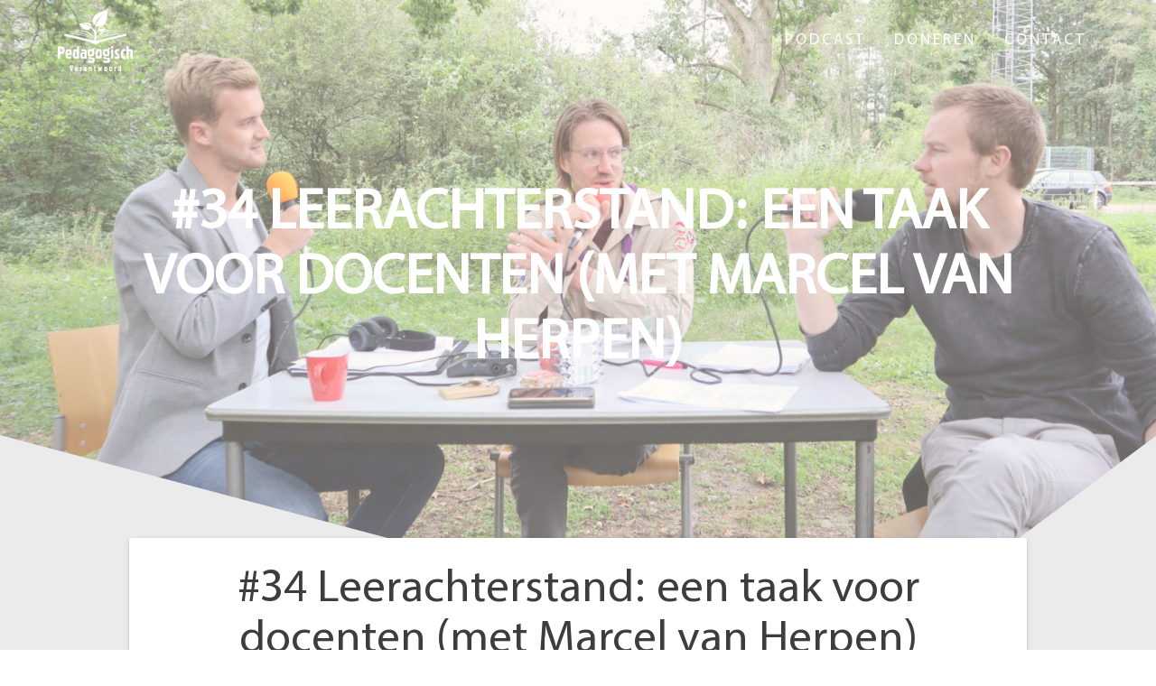

--- FILE ---
content_type: text/html; charset=UTF-8
request_url: https://www.pedagogischverantwoord.nl/2022/03/22/34-leerachterstand-een-taak-voor-docenten-met-marcel-van-herpen/
body_size: 11776
content:
<!DOCTYPE html>
<html lang="nl">
<head>
    <meta charset="UTF-8">
    <meta name="viewport" content="width=device-width, initial-scale=1">
    <link rel="profile" href="https://gmpg.org/xfn/11">

    <title>#34 Leerachterstand: een taak voor docenten (met Marcel van Herpen) &#8211; Pedagogisch Verantwoord</title>
<meta name='robots' content='max-image-preview:large' />
<link rel='dns-prefetch' href='//fonts.googleapis.com' />
<link href='https://fonts.gstatic.com' crossorigin rel='preconnect' />
<script type="text/javascript">
window._wpemojiSettings = {"baseUrl":"https:\/\/s.w.org\/images\/core\/emoji\/14.0.0\/72x72\/","ext":".png","svgUrl":"https:\/\/s.w.org\/images\/core\/emoji\/14.0.0\/svg\/","svgExt":".svg","source":{"concatemoji":"https:\/\/www.pedagogischverantwoord.nl\/wp-includes\/js\/wp-emoji-release.min.js?ver=6.1.9"}};
/*! This file is auto-generated */
!function(e,a,t){var n,r,o,i=a.createElement("canvas"),p=i.getContext&&i.getContext("2d");function s(e,t){var a=String.fromCharCode,e=(p.clearRect(0,0,i.width,i.height),p.fillText(a.apply(this,e),0,0),i.toDataURL());return p.clearRect(0,0,i.width,i.height),p.fillText(a.apply(this,t),0,0),e===i.toDataURL()}function c(e){var t=a.createElement("script");t.src=e,t.defer=t.type="text/javascript",a.getElementsByTagName("head")[0].appendChild(t)}for(o=Array("flag","emoji"),t.supports={everything:!0,everythingExceptFlag:!0},r=0;r<o.length;r++)t.supports[o[r]]=function(e){if(p&&p.fillText)switch(p.textBaseline="top",p.font="600 32px Arial",e){case"flag":return s([127987,65039,8205,9895,65039],[127987,65039,8203,9895,65039])?!1:!s([55356,56826,55356,56819],[55356,56826,8203,55356,56819])&&!s([55356,57332,56128,56423,56128,56418,56128,56421,56128,56430,56128,56423,56128,56447],[55356,57332,8203,56128,56423,8203,56128,56418,8203,56128,56421,8203,56128,56430,8203,56128,56423,8203,56128,56447]);case"emoji":return!s([129777,127995,8205,129778,127999],[129777,127995,8203,129778,127999])}return!1}(o[r]),t.supports.everything=t.supports.everything&&t.supports[o[r]],"flag"!==o[r]&&(t.supports.everythingExceptFlag=t.supports.everythingExceptFlag&&t.supports[o[r]]);t.supports.everythingExceptFlag=t.supports.everythingExceptFlag&&!t.supports.flag,t.DOMReady=!1,t.readyCallback=function(){t.DOMReady=!0},t.supports.everything||(n=function(){t.readyCallback()},a.addEventListener?(a.addEventListener("DOMContentLoaded",n,!1),e.addEventListener("load",n,!1)):(e.attachEvent("onload",n),a.attachEvent("onreadystatechange",function(){"complete"===a.readyState&&t.readyCallback()})),(e=t.source||{}).concatemoji?c(e.concatemoji):e.wpemoji&&e.twemoji&&(c(e.twemoji),c(e.wpemoji)))}(window,document,window._wpemojiSettings);
</script>
<style type="text/css">
img.wp-smiley,
img.emoji {
	display: inline !important;
	border: none !important;
	box-shadow: none !important;
	height: 1em !important;
	width: 1em !important;
	margin: 0 0.07em !important;
	vertical-align: -0.1em !important;
	background: none !important;
	padding: 0 !important;
}
</style>
	<link rel='stylesheet' id='wp-block-library-css' href='https://www.pedagogischverantwoord.nl/wp-includes/css/dist/block-library/style.min.css?ver=6.1.9' type='text/css' media='all' />
<link rel='stylesheet' id='classic-theme-styles-css' href='https://www.pedagogischverantwoord.nl/wp-includes/css/classic-themes.min.css?ver=1' type='text/css' media='all' />
<style id='global-styles-inline-css' type='text/css'>
body{--wp--preset--color--black: #000000;--wp--preset--color--cyan-bluish-gray: #abb8c3;--wp--preset--color--white: #ffffff;--wp--preset--color--pale-pink: #f78da7;--wp--preset--color--vivid-red: #cf2e2e;--wp--preset--color--luminous-vivid-orange: #ff6900;--wp--preset--color--luminous-vivid-amber: #fcb900;--wp--preset--color--light-green-cyan: #7bdcb5;--wp--preset--color--vivid-green-cyan: #00d084;--wp--preset--color--pale-cyan-blue: #8ed1fc;--wp--preset--color--vivid-cyan-blue: #0693e3;--wp--preset--color--vivid-purple: #9b51e0;--wp--preset--gradient--vivid-cyan-blue-to-vivid-purple: linear-gradient(135deg,rgba(6,147,227,1) 0%,rgb(155,81,224) 100%);--wp--preset--gradient--light-green-cyan-to-vivid-green-cyan: linear-gradient(135deg,rgb(122,220,180) 0%,rgb(0,208,130) 100%);--wp--preset--gradient--luminous-vivid-amber-to-luminous-vivid-orange: linear-gradient(135deg,rgba(252,185,0,1) 0%,rgba(255,105,0,1) 100%);--wp--preset--gradient--luminous-vivid-orange-to-vivid-red: linear-gradient(135deg,rgba(255,105,0,1) 0%,rgb(207,46,46) 100%);--wp--preset--gradient--very-light-gray-to-cyan-bluish-gray: linear-gradient(135deg,rgb(238,238,238) 0%,rgb(169,184,195) 100%);--wp--preset--gradient--cool-to-warm-spectrum: linear-gradient(135deg,rgb(74,234,220) 0%,rgb(151,120,209) 20%,rgb(207,42,186) 40%,rgb(238,44,130) 60%,rgb(251,105,98) 80%,rgb(254,248,76) 100%);--wp--preset--gradient--blush-light-purple: linear-gradient(135deg,rgb(255,206,236) 0%,rgb(152,150,240) 100%);--wp--preset--gradient--blush-bordeaux: linear-gradient(135deg,rgb(254,205,165) 0%,rgb(254,45,45) 50%,rgb(107,0,62) 100%);--wp--preset--gradient--luminous-dusk: linear-gradient(135deg,rgb(255,203,112) 0%,rgb(199,81,192) 50%,rgb(65,88,208) 100%);--wp--preset--gradient--pale-ocean: linear-gradient(135deg,rgb(255,245,203) 0%,rgb(182,227,212) 50%,rgb(51,167,181) 100%);--wp--preset--gradient--electric-grass: linear-gradient(135deg,rgb(202,248,128) 0%,rgb(113,206,126) 100%);--wp--preset--gradient--midnight: linear-gradient(135deg,rgb(2,3,129) 0%,rgb(40,116,252) 100%);--wp--preset--duotone--dark-grayscale: url('#wp-duotone-dark-grayscale');--wp--preset--duotone--grayscale: url('#wp-duotone-grayscale');--wp--preset--duotone--purple-yellow: url('#wp-duotone-purple-yellow');--wp--preset--duotone--blue-red: url('#wp-duotone-blue-red');--wp--preset--duotone--midnight: url('#wp-duotone-midnight');--wp--preset--duotone--magenta-yellow: url('#wp-duotone-magenta-yellow');--wp--preset--duotone--purple-green: url('#wp-duotone-purple-green');--wp--preset--duotone--blue-orange: url('#wp-duotone-blue-orange');--wp--preset--font-size--small: 13px;--wp--preset--font-size--medium: 20px;--wp--preset--font-size--large: 36px;--wp--preset--font-size--x-large: 42px;--wp--preset--spacing--20: 0.44rem;--wp--preset--spacing--30: 0.67rem;--wp--preset--spacing--40: 1rem;--wp--preset--spacing--50: 1.5rem;--wp--preset--spacing--60: 2.25rem;--wp--preset--spacing--70: 3.38rem;--wp--preset--spacing--80: 5.06rem;}:where(.is-layout-flex){gap: 0.5em;}body .is-layout-flow > .alignleft{float: left;margin-inline-start: 0;margin-inline-end: 2em;}body .is-layout-flow > .alignright{float: right;margin-inline-start: 2em;margin-inline-end: 0;}body .is-layout-flow > .aligncenter{margin-left: auto !important;margin-right: auto !important;}body .is-layout-constrained > .alignleft{float: left;margin-inline-start: 0;margin-inline-end: 2em;}body .is-layout-constrained > .alignright{float: right;margin-inline-start: 2em;margin-inline-end: 0;}body .is-layout-constrained > .aligncenter{margin-left: auto !important;margin-right: auto !important;}body .is-layout-constrained > :where(:not(.alignleft):not(.alignright):not(.alignfull)){max-width: var(--wp--style--global--content-size);margin-left: auto !important;margin-right: auto !important;}body .is-layout-constrained > .alignwide{max-width: var(--wp--style--global--wide-size);}body .is-layout-flex{display: flex;}body .is-layout-flex{flex-wrap: wrap;align-items: center;}body .is-layout-flex > *{margin: 0;}:where(.wp-block-columns.is-layout-flex){gap: 2em;}.has-black-color{color: var(--wp--preset--color--black) !important;}.has-cyan-bluish-gray-color{color: var(--wp--preset--color--cyan-bluish-gray) !important;}.has-white-color{color: var(--wp--preset--color--white) !important;}.has-pale-pink-color{color: var(--wp--preset--color--pale-pink) !important;}.has-vivid-red-color{color: var(--wp--preset--color--vivid-red) !important;}.has-luminous-vivid-orange-color{color: var(--wp--preset--color--luminous-vivid-orange) !important;}.has-luminous-vivid-amber-color{color: var(--wp--preset--color--luminous-vivid-amber) !important;}.has-light-green-cyan-color{color: var(--wp--preset--color--light-green-cyan) !important;}.has-vivid-green-cyan-color{color: var(--wp--preset--color--vivid-green-cyan) !important;}.has-pale-cyan-blue-color{color: var(--wp--preset--color--pale-cyan-blue) !important;}.has-vivid-cyan-blue-color{color: var(--wp--preset--color--vivid-cyan-blue) !important;}.has-vivid-purple-color{color: var(--wp--preset--color--vivid-purple) !important;}.has-black-background-color{background-color: var(--wp--preset--color--black) !important;}.has-cyan-bluish-gray-background-color{background-color: var(--wp--preset--color--cyan-bluish-gray) !important;}.has-white-background-color{background-color: var(--wp--preset--color--white) !important;}.has-pale-pink-background-color{background-color: var(--wp--preset--color--pale-pink) !important;}.has-vivid-red-background-color{background-color: var(--wp--preset--color--vivid-red) !important;}.has-luminous-vivid-orange-background-color{background-color: var(--wp--preset--color--luminous-vivid-orange) !important;}.has-luminous-vivid-amber-background-color{background-color: var(--wp--preset--color--luminous-vivid-amber) !important;}.has-light-green-cyan-background-color{background-color: var(--wp--preset--color--light-green-cyan) !important;}.has-vivid-green-cyan-background-color{background-color: var(--wp--preset--color--vivid-green-cyan) !important;}.has-pale-cyan-blue-background-color{background-color: var(--wp--preset--color--pale-cyan-blue) !important;}.has-vivid-cyan-blue-background-color{background-color: var(--wp--preset--color--vivid-cyan-blue) !important;}.has-vivid-purple-background-color{background-color: var(--wp--preset--color--vivid-purple) !important;}.has-black-border-color{border-color: var(--wp--preset--color--black) !important;}.has-cyan-bluish-gray-border-color{border-color: var(--wp--preset--color--cyan-bluish-gray) !important;}.has-white-border-color{border-color: var(--wp--preset--color--white) !important;}.has-pale-pink-border-color{border-color: var(--wp--preset--color--pale-pink) !important;}.has-vivid-red-border-color{border-color: var(--wp--preset--color--vivid-red) !important;}.has-luminous-vivid-orange-border-color{border-color: var(--wp--preset--color--luminous-vivid-orange) !important;}.has-luminous-vivid-amber-border-color{border-color: var(--wp--preset--color--luminous-vivid-amber) !important;}.has-light-green-cyan-border-color{border-color: var(--wp--preset--color--light-green-cyan) !important;}.has-vivid-green-cyan-border-color{border-color: var(--wp--preset--color--vivid-green-cyan) !important;}.has-pale-cyan-blue-border-color{border-color: var(--wp--preset--color--pale-cyan-blue) !important;}.has-vivid-cyan-blue-border-color{border-color: var(--wp--preset--color--vivid-cyan-blue) !important;}.has-vivid-purple-border-color{border-color: var(--wp--preset--color--vivid-purple) !important;}.has-vivid-cyan-blue-to-vivid-purple-gradient-background{background: var(--wp--preset--gradient--vivid-cyan-blue-to-vivid-purple) !important;}.has-light-green-cyan-to-vivid-green-cyan-gradient-background{background: var(--wp--preset--gradient--light-green-cyan-to-vivid-green-cyan) !important;}.has-luminous-vivid-amber-to-luminous-vivid-orange-gradient-background{background: var(--wp--preset--gradient--luminous-vivid-amber-to-luminous-vivid-orange) !important;}.has-luminous-vivid-orange-to-vivid-red-gradient-background{background: var(--wp--preset--gradient--luminous-vivid-orange-to-vivid-red) !important;}.has-very-light-gray-to-cyan-bluish-gray-gradient-background{background: var(--wp--preset--gradient--very-light-gray-to-cyan-bluish-gray) !important;}.has-cool-to-warm-spectrum-gradient-background{background: var(--wp--preset--gradient--cool-to-warm-spectrum) !important;}.has-blush-light-purple-gradient-background{background: var(--wp--preset--gradient--blush-light-purple) !important;}.has-blush-bordeaux-gradient-background{background: var(--wp--preset--gradient--blush-bordeaux) !important;}.has-luminous-dusk-gradient-background{background: var(--wp--preset--gradient--luminous-dusk) !important;}.has-pale-ocean-gradient-background{background: var(--wp--preset--gradient--pale-ocean) !important;}.has-electric-grass-gradient-background{background: var(--wp--preset--gradient--electric-grass) !important;}.has-midnight-gradient-background{background: var(--wp--preset--gradient--midnight) !important;}.has-small-font-size{font-size: var(--wp--preset--font-size--small) !important;}.has-medium-font-size{font-size: var(--wp--preset--font-size--medium) !important;}.has-large-font-size{font-size: var(--wp--preset--font-size--large) !important;}.has-x-large-font-size{font-size: var(--wp--preset--font-size--x-large) !important;}
.wp-block-navigation a:where(:not(.wp-element-button)){color: inherit;}
:where(.wp-block-columns.is-layout-flex){gap: 2em;}
.wp-block-pullquote{font-size: 1.5em;line-height: 1.6;}
</style>
<link rel='stylesheet' id='slick-style-css' href='https://www.pedagogischverantwoord.nl/wp-content/plugins/blog-designer-pack/assets/css/slick.css?ver=3.2' type='text/css' media='all' />
<link rel='stylesheet' id='bdp-public-style-css' href='https://www.pedagogischverantwoord.nl/wp-content/plugins/blog-designer-pack/assets/css/bdp-public.css?ver=3.2' type='text/css' media='all' />
<link rel='stylesheet' id='advanced-page-visit-counter-css' href='https://www.pedagogischverantwoord.nl/wp-content/plugins/advanced-page-visit-counter/public/css/advanced-page-visit-counter-public.css?ver=6.3.1' type='text/css' media='all' />
<link rel='stylesheet' id='contact-form-7-css' href='https://www.pedagogischverantwoord.nl/wp-content/plugins/contact-form-7/includes/css/styles.css?ver=5.6.4' type='text/css' media='all' />
<link rel='stylesheet' id='uaf_client_css-css' href='https://www.pedagogischverantwoord.nl/wp-content/uploads/useanyfont/uaf.css?ver=1670495267' type='text/css' media='all' />
<link rel='stylesheet' id='one-page-express-style-css' href='https://www.pedagogischverantwoord.nl/wp-content/themes/one-page-express/style.css?ver=1.3.33' type='text/css' media='all' />
<style id='one-page-express-style-inline-css' type='text/css'>
img.logo.dark, img.custom-logo{max-height:70px;}
</style>
<link rel='stylesheet' id='one-page-express-pro-style-css' href='https://www.pedagogischverantwoord.nl/wp-content/themes/one-page-express-pro/style.css?ver=1.3.33' type='text/css' media='all' />
<link rel='stylesheet' id='one-page-express-fonts-css' href='https://fonts.googleapis.com/css?family=Source+Sans+Pro%3A200%2Cnormal%2C300%2C600%2C700%2C200%2Cnormal%2C300%2C600%2C700%7CPlayfair+Display%3Aregular%2Citalic%2C700%2C900%2Cregular%2Citalic%2C700%2C900%7CAclonica%3Anormal%2Cregular%7CAlegreya+Sans%3A100%2Cregular&#038;subset=latin%2Clatin-ext' type='text/css' media='all' />
<link rel='stylesheet' id='one-page-express-font-awesome-css' href='https://www.pedagogischverantwoord.nl/wp-content/themes/one-page-express/assets/font-awesome/font-awesome.min.css?ver=1.3.33' type='text/css' media='all' />
<link rel='stylesheet' id='one-page-express-animate-css' href='https://www.pedagogischverantwoord.nl/wp-content/themes/one-page-express/assets/css/animate.css?ver=1.3.33' type='text/css' media='all' />
<link rel='stylesheet' id='one-page-express-webgradients-css' href='https://www.pedagogischverantwoord.nl/wp-content/themes/one-page-express/assets/css/webgradients.css?ver=1.3.33' type='text/css' media='all' />
<link rel='stylesheet' id='kirki-styles-one_page_express-css' href='https://www.pedagogischverantwoord.nl/wp-content/themes/one-page-express/customizer/kirki/assets/css/kirki-styles.css' type='text/css' media='all' />
<style id='kirki-styles-one_page_express-inline-css' type='text/css'>
.header-homepage.color-overlay:before{background-color:#000000;opacity:0.4;}.header-homepage + .header-separator svg{height:90px!important;}.header.color-overlay:before{background-color:#FDF5EA;opacity:0.4;}.header-separator svg{height:265px!important;}.inner-header-description{padding-top:8%;padding-bottom:8%;}.header-homepage .header-description-row{padding-top:8%;padding-bottom:16%;}.footer{border-color:#203D77 !important;}.footer-column-colored-1{background-color:#203D77 !important;}body{font-family:pedagogisch;font-weight:400;font-style:normal;color:#666666;font-size:19px;}body h1{font-family:pedagogisch;font-weight:400;font-style:normal;font-size:3.4em;line-height:115%;text-transform:uppercase;color:#000000;}body h2{font-family:pedagogisch;font-weight:400;font-style:normal;font-size:2.3em;line-height:110%;text-transform:none;color:#3D3D3D;}body h3{font-family:pedagogisch;font-weight:400;font-style:normal;font-size:1.44em;line-height:115%;text-transform:none;color:#333333;}body h4{font-family:"Source Sans Pro", Helvetica, Arial, sans-serif;font-weight:;font-size:1.11em;line-height:150%;letter-spacing:normal;text-transform:none;color:#333333;}body h5{font-family:"Source Sans Pro", Helvetica, Arial, sans-serif;font-weight:;font-size:1em;line-height:150%;letter-spacing:2px;text-transform:none;color:#333333;}body h6{font-family:"Source Sans Pro", Helvetica, Arial, sans-serif;font-weight:;font-size:1em;line-height:100%;letter-spacing:3px;text-transform:uppercase;color:#B5B5B5;}.header-top.homepage.coloured-nav a.text-logo,.header-top.homepage a.text-logo{font-family:inherit;font-weight:600;font-style:normal;font-size:2.6em;line-height:100%;letter-spacing:0px;text-transform:none;color:#FDF5EA!important;}.header-top.homepage.fixto-fixed a.text-logo{color:#000000!important;}.header-top.homepage #drop_mainmenu>li>a,.header-top.homepage a#fm2_drop_mainmenu_mobile_button .caption{font-family:inherit;font-weight:400;font-style:normal;font-size:1em;line-height:115%;letter-spacing:3px;text-transform:uppercase;color:#FFFFFF;}.header-top.homepage #drop_mainmenu>li.current_page_item>a,.header-top.homepage #drop_mainmenu>li:hover>a,.header-top.homepage #drop_mainmenu>li.hover>a,.header-top.homepage a#fm2_drop_mainmenu_mobile_button .caption{-webkit-text-shadow:0px 0px 0px #FFFFFF, 0px 0px 0px #FFFFFF;-moz-text-shadow:0px 0px 0px #FFFFFF, 0px 0px 0px #FFFFFF;text-shadow:0px 0px 0px #FFFFFF, 0px 0px 0px #FFFFFF;}.header-top.homepage #drop_mainmenu>li.current_page_item>a,.header-top.homepage a#fm2_drop_mainmenu_mobile_button .caption{border-bottom-color:#FFFFFF;}.header-top.homepage.bordered{border-bottom-color:#FFFFFF;}.header-top.homepage.coloured-nav #drop_mainmenu>li>a,.header-top.homepage.coloured-nav a#fm2_drop_mainmenu_mobile_button .caption,.header-top.homepage.fixto-fixed #drop_mainmenu>li>a,.header-top.homepage.fixto-fixed a#fm2_drop_mainmenu_mobile_button .caption{color:#000000;}.header-top.homepage.coloured-nav #drop_mainmenu>li.current_page_item>a,.header-top.homepage.coloured-nav #drop_mainmenu>li:hover>a,.header-top.homepage.coloured-nav #drop_mainmenu>li.hover>a,.header-top.homepage.coloured-nav a#fm2_drop_mainmenu_mobile_button .caption,.header-top.homepage.fixto-fixed #drop_mainmenu>li.current_page_item>a,.header-top.homepage.fixto-fixed #drop_mainmenu>li:hover>a,.header-top.homepage.fixto-fixed #drop_mainmenu>li.hover>a,.header-top.homepage.fixto-fixed a#fm2_drop_mainmenu_mobile_button .caption{-webkit-text-shadow:0px 0px 0px #000000, 0px 0px 0px #000000;-moz-text-shadow:0px 0px 0px #000000, 0px 0px 0px #000000;text-shadow:0px 0px 0px #000000, 0px 0px 0px #000000;}.header-top.homepage #drop_mainmenu ul li a{background-color:#3F464C!important;color:#FDF5EA!important;font-family:inherit;font-weight:400;font-size:0.6em;line-height:120%;letter-spacing:0px;text-transform:uppercase;}.header-top.homepage #drop_mainmenu ul li a:hover,.header-top.homepage #drop_mainmenu ul li a.hover{background-color:#203D77!important;}.header-top.homepage #drop_mainmenu > li ul{border-bottom-color:#203D77!important;}.header-top.homepage.coloured-nav,.header-top.homepage.fixto-fixed{background-color:#FFFFFF!important;}.header-top:not(.homepage) a.text-logo,.header-top:not(.homepage) a.text-logo{font-family:inherit;font-weight:600;font-size:2.6em;line-height:100%;letter-spacing:0px;text-transform:none;color:#ffffff!important;}.header-top.fixto-fixed:not(.homepage) a.text-logo, .header-top.alternate:not(.homepage) a.text-logo{color:#000000!important;}.header-top:not(.homepage) #drop_mainmenu>li>a,.header-top:not(.homepage) a#fm2_drop_mainmenu_mobile_button .caption,.header-top:not(.homepage) #drop_mainmenu>li>a,.header-top:not(.homepage) a#fm2_drop_mainmenu_mobile_button .caption{font-family:inherit;font-weight:400;font-size:0.9em;line-height:115%;letter-spacing:3px;text-transform:uppercase;color:#FFFFFF;}.header-top:not(.homepage) #drop_mainmenu>li.current_page_item>a,.header-top:not(.homepage) #drop_mainmenu>li:hover>a,.header-top:not(.homepage) #drop_mainmenu>li.hover>a,.header-top:not(.homepage) a#fm2_drop_mainmenu_mobile_button .caption,.header-top:not(.homepage) #drop_mainmenu>li.current_page_item>a,.header-top:not(.homepage) #drop_mainmenu>li:hover>a,.header-top:not(.homepage) #drop_mainmenu>li.hover>a,.header-top:not(.homepage) a#fm2_drop_mainmenu_mobile_button .caption{-webkit-text-shadow:0px 0px 0px #FFFFFF, 0px 0px 0px #FFFFFF;-moz-text-shadow:0px 0px 0px #FFFFFF, 0px 0px 0px #FFFFFF;text-shadow:0px 0px 0px #FFFFFF, 0px 0px 0px #FFFFFF;}.header-top:not(.homepage) #drop_mainmenu>li.current_page_item>a,.header-top:not(.homepage) a#fm2_drop_mainmenu_mobile_button .caption,.header-top:not(.homepage) #drop_mainmenu>li.current_page_item>a,.header-top:not(.homepage) a#fm2_drop_mainmenu_mobile_button .caption{border-bottom-color:#FFFFFF;}.header-top.bordered:not(.homepage){border-bottom-color:#FFFFFF;}.header-top.fixto-fixed:not(.homepage) #drop_mainmenu>li>a,.header-top.fixto-fixed:not(.homepage) a#fm2_drop_mainmenu_mobile_button .caption,.header-top.alternate:not(.homepage) #drop_mainmenu>li>a,.header-top.alternate:not(.homepage) a#fm2_drop_mainmenu_mobile_button .caption{color:#000000;}.header-top.fixto-fixed:not(.homepage) #drop_mainmenu>li.current_page_item>a,.header-top.fixto-fixed:not(.homepage) #drop_mainmenu>li:hover>a,.header-top.fixto-fixed:not(.homepage) #drop_mainmenu>li.hover>a,.header-top.fixto-fixed:not(.homepage) a#fm2_drop_mainmenu_mobile_button .caption,.header-top.alternate:not(.homepage) #drop_mainmenu>li.current_page_item>a,.header-top.alternate:not(.homepage) #drop_mainmenu>li:hover>a,.header-top.alternate:not(.homepage) #drop_mainmenu>li.hover>a,.header-top.alternate:not(.homepage) a#fm2_drop_mainmenu_mobile_button .caption{-webkit-text-shadow:0px 0px 0px #000000, 0px 0px 0px #000000;-moz-text-shadow:0px 0px 0px #000000, 0px 0px 0px #000000;text-shadow:0px 0px 0px #000000, 0px 0px 0px #000000;}.header-top:not(.homepage) #drop_mainmenu ul li a,.header-top:not(.homepage) #drop_mainmenu ul li a{background-color:#3F464C!important;color:#FFFFFF!important;font-family:inherit;font-weight:400;font-size:0.6em;line-height:120%;letter-spacing:0px;text-transform:uppercase;}.header-top:not(.homepage) #drop_mainmenu ul li a:hover,.header-top:not(.homepage) #drop_mainmenu ul li a.hover,.header-top:not(.homepage) #drop_mainmenu ul li a:hover,.header-top:not(.homepage) #drop_mainmenu ul li a.hover{background-color:#2176ff!important;}.header-top:not(.homepage) #drop_mainmenu > li ul,.header-top:not(.homepage) #drop_mainmenu > li ul{border-bottom-color:#2176ff!important;}.header-top.coloured-nav:not(.homepage),.header-top.fixto-fixed:not(.homepage),.header-top.alternate:not(.homepage){background-color:#FFFFFF!important;}.header-homepage h1.heading8{font-family:"Source Sans Pro", Helvetica, Arial, sans-serif;font-weight:600;font-style:normal;font-size:3.3em;line-height:115%;text-transform:uppercase;color:#FFFFFF;margin-top:0;margin-bottom:25px;}.header-homepage p.header-subtitle{font-family:"Source Sans Pro", Helvetica, Arial, sans-serif;font-weight:300;font-style:normal;font-size:1.4em;line-height:130%;text-transform:none;color:#FFFFFF;margin-top:0;margin-bottom:10px;}.header:not(.header-homepage) h1.heading8{font-family:"Source Sans Pro", Helvetica, Arial, sans-serif;font-weight:600;font-style:normal;font-size:3.3em;line-height:115%;text-transform:uppercase;color:#FFFFFF;}.header:not(.header-homepage) p.header-subtitle{font-family:"Source Sans Pro", Helvetica, Arial, sans-serif;font-weight:300;font-style:normal;font-size:1.4em;line-height:130%;text-transform:none;color:#FFFFFF;}.header-homepage p.header-subtitle2{font-family:"Source Sans Pro", Helvetica, Arial, sans-serif;font-weight:300;font-style:normal;font-size:1.4em;line-height:130%;text-transform:none;color:#FFFFFF;margin-top:0px;margin-bottom:0px;}body.pro-inner-page{background-color:#ffffff!important;}body.pro-inner-page #page .svg-white-bg{fill:#ffffff;}.header{background-position:center center!important;}.header-homepage + .header-separator path.svg-white-bg{fill:#FDF5EA!important;}body.page .header path.svg-white-bg{fill:#FDF5EA!important;}@media only screen and (min-width: 768px){.inner-header-description{text-align:center;}.header-content .align-holder{text-align:right!important;}.header-content{width:62%!important;}body h1{font-size:3.4em;}body h2{font-size:2.7em;}body h3{font-size:2.2em;}body h4{font-size:1.11em;}body h5{font-size:1em;}body h6{font-size:1em;}}
</style>
<script type='text/javascript' src='https://www.pedagogischverantwoord.nl/wp-includes/js/jquery/jquery.min.js?ver=3.6.1' id='jquery-core-js'></script>
<script type='text/javascript' src='https://www.pedagogischverantwoord.nl/wp-includes/js/jquery/jquery-migrate.min.js?ver=3.3.2' id='jquery-migrate-js'></script>
<script type='text/javascript' id='advanced-page-visit-counter-js-extra'>
/* <![CDATA[ */
var apvc_rest = {"ap_rest_url":"https:\/\/www.pedagogischverantwoord.nl\/wp-json\/","wp_rest":"c9e4a6eff7","ap_cpt":"post"};
/* ]]> */
</script>
<script type='text/javascript' src='https://www.pedagogischverantwoord.nl/wp-content/plugins/advanced-page-visit-counter/public/js/advanced-page-visit-counter-public.js?ver=6.3.1' id='advanced-page-visit-counter-js'></script>
<script type='text/javascript' src='https://www.pedagogischverantwoord.nl/wp-content/themes/one-page-express/assets/js/smoothscroll.js?ver=1.3.33' id='one-page-express-smoothscroll-js'></script>
<link rel="https://api.w.org/" href="https://www.pedagogischverantwoord.nl/wp-json/" /><link rel="alternate" type="application/json" href="https://www.pedagogischverantwoord.nl/wp-json/wp/v2/posts/1126" /><link rel="EditURI" type="application/rsd+xml" title="RSD" href="https://www.pedagogischverantwoord.nl/xmlrpc.php?rsd" />
<link rel="wlwmanifest" type="application/wlwmanifest+xml" href="https://www.pedagogischverantwoord.nl/wp-includes/wlwmanifest.xml" />
<meta name="generator" content="WordPress 6.1.9" />
<link rel="canonical" href="https://www.pedagogischverantwoord.nl/2022/03/22/34-leerachterstand-een-taak-voor-docenten-met-marcel-van-herpen/" />
<link rel='shortlink' href='https://www.pedagogischverantwoord.nl/?p=1126' />
<link rel="alternate" type="application/json+oembed" href="https://www.pedagogischverantwoord.nl/wp-json/oembed/1.0/embed?url=https%3A%2F%2Fwww.pedagogischverantwoord.nl%2F2022%2F03%2F22%2F34-leerachterstand-een-taak-voor-docenten-met-marcel-van-herpen%2F" />
<link rel="alternate" type="text/xml+oembed" href="https://www.pedagogischverantwoord.nl/wp-json/oembed/1.0/embed?url=https%3A%2F%2Fwww.pedagogischverantwoord.nl%2F2022%2F03%2F22%2F34-leerachterstand-een-taak-voor-docenten-met-marcel-van-herpen%2F&#038;format=xml" />
<script type="text/javascript"><!--
function powerpress_pinw(pinw_url){window.open(pinw_url, 'PowerPressPlayer','toolbar=0,status=0,resizable=1,width=460,height=320');	return false;}
//-->
</script>
        <style data-name="overlap">
            @media only screen and (min-width: 768px) {
                .blog .content,
                .archive .content,
                .single-post .content {
                    position: relative;
                    z-index: 10;
                }

                .blog .content > .gridContainer > .row,
                .archive .content > .gridContainer > .row,
                .single-post .content > .gridContainer > .row {
                    margin-top: -200px;
                    background: transparent !important;
                }

                .blog .header,
                .archive .header,
                .single-post .header {
                    padding-bottom: 200px;
                }
            }
        </style>
	    <style>
        @media only screen and (min-width: 768px) {
            .align-container {
                margin: auto 0  auto  auto            }
        }
    </style>
	        <style type="text/css">
            body.pro-inner-page {
                background-image: none !important;
            }
        </style>
        <style type="text/css" id="custom-background-css">
body.custom-background { background-image: url("https://www.pedagogischverantwoord.nl/wp-content/uploads/2021/07/9064-hd-white-wallpaper-scaled.jpg"); background-position: center bottom; background-size: cover; background-repeat: no-repeat; background-attachment: fixed; }
</style>
	<link rel="icon" href="https://www.pedagogischverantwoord.nl/wp-content/uploads/2019/03/cropped-favicon_pedagogischverantwoord-32x32.png" sizes="32x32" />
<link rel="icon" href="https://www.pedagogischverantwoord.nl/wp-content/uploads/2019/03/cropped-favicon_pedagogischverantwoord-192x192.png" sizes="192x192" />
<link rel="apple-touch-icon" href="https://www.pedagogischverantwoord.nl/wp-content/uploads/2019/03/cropped-favicon_pedagogischverantwoord-180x180.png" />
<meta name="msapplication-TileImage" content="https://www.pedagogischverantwoord.nl/wp-content/uploads/2019/03/cropped-favicon_pedagogischverantwoord-270x270.png" />
    <style type="text/css">
        .button.color1{background-color:#203d77 !important;}
.button.color1{color:#ffffff;}
.button.color1:hover{background-color:#16336D !important;}
.fa.color1{color:#203d77  !important;}
.fa.color1:hover{color:#16336D  !important;}
body .header-top .fm2_drop_mainmenu .menu-item.color1 > a {color:#203d77 !important; border-bottom-color:#203d77 !important; }
body .header-top .fm2_drop_mainmenu .menu-item.color1:hover > a,body .header-top .fm2_drop_mainmenu .menu-item.color1.current-menu-item > a{color:#2A4781 !important; text-shadow: 0px 0px 0px #2A4781 !important;}
.button.color2{background-color:#ffffff !important;}
.button.color2:hover{background-color:#F5F5F5 !important;}
.fa.color2{color:#ffffff  !important;}
.fa.color2:hover{color:#F5F5F5  !important;}
body .header-top .fm2_drop_mainmenu .menu-item.color2 > a {color:#ffffff !important; border-bottom-color:#ffffff !important; }
body .header-top .fm2_drop_mainmenu .menu-item.color2:hover > a,body .header-top .fm2_drop_mainmenu .menu-item.color2.current-menu-item > a{color:#FFFFFF !important; text-shadow: 0px 0px 0px #FFFFFF !important;}
.button.color3{background-color:#fbc02d !important;}
.button.color3{color:#ffffff;}
.button.color3:hover{background-color:#F1B623 !important;}
.fa.color3{color:#fbc02d  !important;}
.fa.color3:hover{color:#F1B623  !important;}
body .header-top .fm2_drop_mainmenu .menu-item.color3 > a {color:#fbc02d !important; border-bottom-color:#fbc02d !important; }
body .header-top .fm2_drop_mainmenu .menu-item.color3:hover > a,body .header-top .fm2_drop_mainmenu .menu-item.color3.current-menu-item > a{color:#FFCA37 !important; text-shadow: 0px 0px 0px #FFCA37 !important;}
.button.color4{background-color:#8c239f !important;}
.button.color4{color:#ffffff;}
.button.color4:hover{background-color:#821995 !important;}
.fa.color4{color:#8c239f  !important;}
.fa.color4:hover{color:#821995  !important;}
body .header-top .fm2_drop_mainmenu .menu-item.color4 > a {color:#8c239f !important; border-bottom-color:#8c239f !important; }
body .header-top .fm2_drop_mainmenu .menu-item.color4:hover > a,body .header-top .fm2_drop_mainmenu .menu-item.color4.current-menu-item > a{color:#962DA9 !important; text-shadow: 0px 0px 0px #962DA9 !important;}
.button.color5{background-color:#ff8c00 !important;}
.button.color5{color:#ffffff;}
.button.color5:hover{background-color:#F58200 !important;}
.fa.color5{color:#ff8c00  !important;}
.fa.color5:hover{color:#F58200  !important;}
body .header-top .fm2_drop_mainmenu .menu-item.color5 > a {color:#ff8c00 !important; border-bottom-color:#ff8c00 !important; }
body .header-top .fm2_drop_mainmenu .menu-item.color5:hover > a,body .header-top .fm2_drop_mainmenu .menu-item.color5.current-menu-item > a{color:#FF960A !important; text-shadow: 0px 0px 0px #FF960A !important;}
.button.color6{background-color:#203d77 !important;}
.button.color6{color:#ffffff;}
.button.color6:hover{background-color:#16336D !important;}
.fa.color6{color:#203d77  !important;}
.fa.color6:hover{color:#16336D  !important;}
body .header-top .fm2_drop_mainmenu .menu-item.color6 > a {color:#203d77 !important; border-bottom-color:#203d77 !important; }
body .header-top .fm2_drop_mainmenu .menu-item.color6:hover > a,body .header-top .fm2_drop_mainmenu .menu-item.color6.current-menu-item > a{color:#2A4781 !important; text-shadow: 0px 0px 0px #2A4781 !important;}
.button.color7{background-color:#ffffff !important;}
.button.color7:hover{background-color:#F5F5F5 !important;}
.fa.color7{color:#ffffff  !important;}
.fa.color7:hover{color:#F5F5F5  !important;}
body .header-top .fm2_drop_mainmenu .menu-item.color7 > a {color:#ffffff !important; border-bottom-color:#ffffff !important; }
body .header-top .fm2_drop_mainmenu .menu-item.color7:hover > a,body .header-top .fm2_drop_mainmenu .menu-item.color7.current-menu-item > a{color:#FFFFFF !important; text-shadow: 0px 0px 0px #FFFFFF !important;}
.button.color8{background-color:#ffffff !important;}
.button.color8:hover{background-color:#F5F5F5 !important;}
.fa.color8{color:#ffffff  !important;}
.fa.color8:hover{color:#F5F5F5  !important;}
body .header-top .fm2_drop_mainmenu .menu-item.color8 > a {color:#ffffff !important; border-bottom-color:#ffffff !important; }
body .header-top .fm2_drop_mainmenu .menu-item.color8:hover > a,body .header-top .fm2_drop_mainmenu .menu-item.color8.current-menu-item > a{color:#FFFFFF !important; text-shadow: 0px 0px 0px #FFFFFF !important;}
.button.color9{background-color:#fdf5ea !important;}
.button.color9:hover{background-color:#F3EBE0 !important;}
.fa.color9{color:#fdf5ea  !important;}
.fa.color9:hover{color:#F3EBE0  !important;}
body .header-top .fm2_drop_mainmenu .menu-item.color9 > a {color:#fdf5ea !important; border-bottom-color:#fdf5ea !important; }
body .header-top .fm2_drop_mainmenu .menu-item.color9:hover > a,body .header-top .fm2_drop_mainmenu .menu-item.color9.current-menu-item > a{color:#FFFFF4 !important; text-shadow: 0px 0px 0px #FFFFF4 !important;}
.team-colors-membercol:nth-of-type(4n+1) .team-colors-icon:hover{color:#16336D;}
h3.team-large-square-membername, .fa.font-icon-post, .post-header a{color:#203d77;}
.team-colors-membercol:nth-of-type(4n+1) .team-colors-background{background-color:#203d77;}
.features-coloured-icon-boxes-featurecol:nth-of-type(4n+1)  a.features-coloured-button{background-color:#203d77;}
.features-coloured-icon-boxes-featurecol:nth-of-type(4n+1)  a.features-coloured-button:hover, .features-coloured-icon-boxes-featurecol:nth-of-type(4n+1)  a.features-coloured-button:active{background-color:#16336D;}
.features-coloured-icon-boxes-featurecol:nth-of-type(4n+1) .features-coloured-icon-boxes-iconcontainer{background-color:#203d77;}
img.team-small-memberimg-normal{border-color:#203d77;}
.team-large-square-membercard{border-bottom-color:#203d77;}
.cp12cols .bg-alt-color, .cp6cols:nth-of-type(2n+1) .bg-alt-color, .cp4cols:nth-of-type(3n+1) .bg-alt-color, .cp3cols:nth-of-type(4n+1) .bg-alt-color, .cp2cols:nth-of-type(6n+1) .bg-alt-color{background-color:#203d77;}
.cp12cols.border-bottom-alt-color, .cp6cols:nth-of-type(2n+1).border-bottom-alt-color, .cp4cols:nth-of-type(3n+1).border-bottom-alt-color, .cp3cols:nth-of-type(4n+1).border-bottom-alt-color, .cp2cols:nth-of-type(6n+1).border-bottom-alt-color{border-bottom-color:#203d77;}
.features-large-icons-featcol .features-icon-container{background-color:#203d77;}
.features-icon-container-nomargin{background-color:#203d77;}
form[type="submit"]{background-color:#203d77;}
.wpcf7-form [type="submit"]{background-color:#203d77;}
.fa.font-icon-23{color:#203d77;}
.fa.font-icon-21{color:#203d77;}
.fa.font-video-icon:hover, .fa.font-icon-video-on-bottom:hover{color:#16336D;}
#searchsubmit{background-color:#203d77;}
#searchsubmit{border-color:#203d77;}
.widget > .widgettitle{border-left-color:#203d77;}
.button.blue{background-color:#203d77;}
.button.blue:hover{background-color:#16336D;}
.button.blue:active{background-color:#203d77;}
.post-content{border-bottom-color:#203d77;}
.team-colors-membercol:nth-of-type(4n+2) .team-colors-icon:hover{color:#F5F5F5;}
.team-colors-membercol:nth-of-type(4n+2) .team-colors-background{background-color:#ffffff;}
.cp12cols .bg-alt-color, .cp6cols:nth-of-type(2n+2) .bg-alt-color, .cp4cols:nth-of-type(3n+2) .bg-alt-color, .cp3cols:nth-of-type(4n+2) .bg-alt-color, .cp2cols:nth-of-type(6n+2) .bg-alt-color{background-color:#ffffff;}
.features-coloured-icon-boxes-featurecol:nth-of-type(4n+2)  a.features-coloured-button{background-color:#ffffff;}
.features-coloured-icon-boxes-featurecol:nth-of-type(4n+2)  a.features-coloured-button:hover, .features-coloured-icon-boxes-featurecol:nth-of-type(4n+2)  a.features-coloured-button:active{background-color:#F5F5F5;}
.features-coloured-icon-boxes-featurecol:nth-of-type(4n+2) .features-coloured-icon-boxes-iconcontainer{background-color:#ffffff;}
.cp6cols:nth-of-type(2n+2).border-bottom-alt-color, .cp4cols:nth-of-type(3n+2).border-bottom-alt-color, .cp3cols:nth-of-type(4n+2).border-bottom-alt-color, .cp2cols:nth-of-type(6n+2).border-bottom-alt-color{border-bottom-color:#ffffff;}
.button.green{background-color:#ffffff;}
.button.green:hover{background-color:#F5F5F5;}
.button.green:active{background-color:#ffffff;}
.team-colors-membercol:nth-of-type(4n+3) .team-colors-icon:hover{color:#F1B623;}
.cp4cols:nth-of-type(3n+3) .bg-alt-color, .cp3cols:nth-of-type(4n+3) .bg-alt-color, .cp2cols:nth-of-type(6n+3) .bg-alt-color{background-color:#fbc02d;}
.team-colors-membercol:nth-of-type(4n+3) .team-colors-background{background-color:#fbc02d;}
.features-coloured-icon-boxes-featurecol:nth-of-type(4n+3)  a.features-coloured-button{background-color:#fbc02d;}
.features-coloured-icon-boxes-featurecol:nth-of-type(4n+3)  a.features-coloured-button:hover, .features-coloured-icon-boxes-featurecol:nth-of-type(4n+3)  a.features-coloured-button:active{background-color:#F1B623;}
.features-coloured-icon-boxes-featurecol:nth-of-type(4n+3) .features-coloured-icon-boxes-iconcontainer{background-color:#fbc02d;}
.cp4cols:nth-of-type(3n+3).border-bottom-alt-color, .cp3cols:nth-of-type(4n+3).border-bottom-alt-color, .cp2cols:nth-of-type(6n+3).border-bottom-alt-color{border-bottom-color:#fbc02d;}
.button.yellow{background-color:#fbc02d;}
.button.yellow:hover{background-color:#F1B623;}
.button.yellow:active{background-color:#fbc02d;}
.team-colors-membercol:nth-of-type(4n+4) .team-colors-icon:hover{color:#821995;}
.cp12cols .bg-alt-color, .cp6cols:nth-of-type(2n+4) .bg-alt-color, .cp4cols:nth-of-type(3n+4) .bg-alt-color, .cp3cols:nth-of-type(4n+4) .bg-alt-color, .cp2cols:nth-of-type(6n+4) .bg-alt-color{background-color:#8c239f;}
.team-colors-membercol:nth-of-type(4n+4) .team-colors-background{background-color:#8c239f;}
.features-coloured-icon-boxes-featurecol:nth-of-type(4n+4)  a.features-coloured-button{background-color:#8c239f;}
.features-coloured-icon-boxes-featurecol:nth-of-type(4n+4)  a.features-coloured-button:hover, .features-coloured-icon-boxes-featurecol:nth-of-type(4n+4)  a.features-coloured-button:active{background-color:#821995;}
.features-coloured-icon-boxes-featurecol:nth-of-type(4n+4) .features-coloured-icon-boxes-iconcontainer{background-color:#8c239f;}
.button.purple{background-color:#8c239f;}
.button.purple:hover{background-color:#821995;}
.button.purple:active{background-color:#8c239f;}
#ContentSwap103 .swap-inner, #ContentSwap102 .swap-inner {background-color:rgba(32,61,119,0.75);}
.team-colors-membercol.color1 .team-colors-icon:hover{color:#203d77;}
.team-colors-membercol.color2 .team-colors-icon:hover{color:#ffffff;}
.team-colors-membercol.color3 .team-colors-icon:hover{color:#fbc02d;}
.team-colors-membercol.color4 .team-colors-icon:hover{color:#8c239f;}
.team-colors-membercol.color5 .team-colors-icon:hover{color:#ff8c00;}
.team-colors-membercol.color6 .team-colors-icon:hover{color:#203d77;}
.team-colors-membercol.color7 .team-colors-icon:hover{color:#ffffff;}
.team-colors-membercol.color8 .team-colors-icon:hover{color:#ffffff;}
.team-colors-membercol.color9 .team-colors-icon:hover{color:#fdf5ea;}
.team-large-square-membercol.color1 h3.team-large-square-membername{color:#203d77;}
.team-large-square-membercol.color2 h3.team-large-square-membername{color:#ffffff;}
.team-large-square-membercol.color3 h3.team-large-square-membername{color:#fbc02d;}
.team-large-square-membercol.color4 h3.team-large-square-membername{color:#8c239f;}
.team-large-square-membercol.color5 h3.team-large-square-membername{color:#ff8c00;}
.team-large-square-membercol.color6 h3.team-large-square-membername{color:#203d77;}
.team-large-square-membercol.color7 h3.team-large-square-membername{color:#ffffff;}
.team-large-square-membercol.color8 h3.team-large-square-membername{color:#ffffff;}
.team-large-square-membercol.color9 h3.team-large-square-membername{color:#fdf5ea;}
.team-large-square-membercol.color1 .team-large-square-membercard{border-bottom-color:#203d77;}
.team-large-square-membercol.color2 .team-large-square-membercard{border-bottom-color:#ffffff;}
.team-large-square-membercol.color3 .team-large-square-membercard{border-bottom-color:#fbc02d;}
.team-large-square-membercol.color4 .team-large-square-membercard{border-bottom-color:#8c239f;}
.team-large-square-membercol.color5 .team-large-square-membercard{border-bottom-color:#ff8c00;}
.team-large-square-membercol.color6 .team-large-square-membercard{border-bottom-color:#203d77;}
.team-large-square-membercol.color7 .team-large-square-membercard{border-bottom-color:#ffffff;}
.team-large-square-membercol.color8 .team-large-square-membercard{border-bottom-color:#ffffff;}
.team-large-square-membercol.color9 .team-large-square-membercard{border-bottom-color:#fdf5ea;}
.team-colors-membercol.color1 .team-colors-background{background-color:#203d77;}
.team-colors-membercol.color2 .team-colors-background{background-color:#ffffff;}
.team-colors-membercol.color3 .team-colors-background{background-color:#fbc02d;}
.team-colors-membercol.color4 .team-colors-background{background-color:#8c239f;}
.team-colors-membercol.color5 .team-colors-background{background-color:#ff8c00;}
.team-colors-membercol.color6 .team-colors-background{background-color:#203d77;}
.team-colors-membercol.color7 .team-colors-background{background-color:#ffffff;}
.team-colors-membercol.color8 .team-colors-background{background-color:#ffffff;}
.team-colors-membercol.color9 .team-colors-background{background-color:#fdf5ea;}
.team-small-membercol.color1 img.team-small-memberimg-normal{border-color:#203d77;}
.team-small-membercol.color2 img.team-small-memberimg-normal{border-color:#ffffff;}
.team-small-membercol.color3 img.team-small-memberimg-normal{border-color:#fbc02d;}
.team-small-membercol.color4 img.team-small-memberimg-normal{border-color:#8c239f;}
.team-small-membercol.color5 img.team-small-memberimg-normal{border-color:#ff8c00;}
.team-small-membercol.color6 img.team-small-memberimg-normal{border-color:#203d77;}
.team-small-membercol.color7 img.team-small-memberimg-normal{border-color:#ffffff;}
.team-small-membercol.color8 img.team-small-memberimg-normal{border-color:#ffffff;}
.team-small-membercol.color9 img.team-small-memberimg-normal{border-color:#fdf5ea;}
.features-large-icons-featcol.color1 .features-icon-container{background-color:#203d77;}
.features-large-icons-featcol.color2 .features-icon-container{background-color:#ffffff;}
.features-large-icons-featcol.color3 .features-icon-container{background-color:#fbc02d;}
.features-large-icons-featcol.color4 .features-icon-container{background-color:#8c239f;}
.features-large-icons-featcol.color5 .features-icon-container{background-color:#ff8c00;}
.features-large-icons-featcol.color6 .features-icon-container{background-color:#203d77;}
.features-large-icons-featcol.color7 .features-icon-container{background-color:#ffffff;}
.features-large-icons-featcol.color8 .features-icon-container{background-color:#ffffff;}
.features-large-icons-featcol.color9 .features-icon-container{background-color:#fdf5ea;}
.features-large-icons-featcol.color1 .features-icon-container-nomargin{background-color:#203d77;}
.features-large-icons-featcol.color2 .features-icon-container-nomargin{background-color:#ffffff;}
.features-large-icons-featcol.color3 .features-icon-container-nomargin{background-color:#fbc02d;}
.features-large-icons-featcol.color4 .features-icon-container-nomargin{background-color:#8c239f;}
.features-large-icons-featcol.color5 .features-icon-container-nomargin{background-color:#ff8c00;}
.features-large-icons-featcol.color6 .features-icon-container-nomargin{background-color:#203d77;}
.features-large-icons-featcol.color7 .features-icon-container-nomargin{background-color:#ffffff;}
.features-large-icons-featcol.color8 .features-icon-container-nomargin{background-color:#ffffff;}
.features-large-icons-featcol.color9 .features-icon-container-nomargin{background-color:#fdf5ea;}
.features-coloured-icon-boxes-featurecol.color1 a.features-coloured-button{background-color:#203d77;}
.features-coloured-icon-boxes-featurecol.color2 a.features-coloured-button{background-color:#ffffff;}
.features-coloured-icon-boxes-featurecol.color3 a.features-coloured-button{background-color:#fbc02d;}
.features-coloured-icon-boxes-featurecol.color4 a.features-coloured-button{background-color:#8c239f;}
.features-coloured-icon-boxes-featurecol.color5 a.features-coloured-button{background-color:#ff8c00;}
.features-coloured-icon-boxes-featurecol.color6 a.features-coloured-button{background-color:#203d77;}
.features-coloured-icon-boxes-featurecol.color7 a.features-coloured-button{background-color:#ffffff;}
.features-coloured-icon-boxes-featurecol.color8 a.features-coloured-button{background-color:#ffffff;}
.features-coloured-icon-boxes-featurecol.color9 a.features-coloured-button{background-color:#fdf5ea;}
.features-coloured-icon-boxes-featurecol.color1 a.features-coloured-button:hover{background-color:#203d77;}
.features-coloured-icon-boxes-featurecol.color2 a.features-coloured-button:hover{background-color:#ffffff;}
.features-coloured-icon-boxes-featurecol.color3 a.features-coloured-button:hover{background-color:#fbc02d;}
.features-coloured-icon-boxes-featurecol.color4 a.features-coloured-button:hover{background-color:#8c239f;}
.features-coloured-icon-boxes-featurecol.color5 a.features-coloured-button:hover{background-color:#ff8c00;}
.features-coloured-icon-boxes-featurecol.color6 a.features-coloured-button:hover{background-color:#203d77;}
.features-coloured-icon-boxes-featurecol.color7 a.features-coloured-button:hover{background-color:#ffffff;}
.features-coloured-icon-boxes-featurecol.color8 a.features-coloured-button:hover{background-color:#ffffff;}
.features-coloured-icon-boxes-featurecol.color9 a.features-coloured-button:hover{background-color:#fdf5ea;}
.features-coloured-icon-boxes-featurecol.color1 a.features-coloured-button:active{background-color:#203d77;}
.features-coloured-icon-boxes-featurecol.color2 a.features-coloured-button:active{background-color:#ffffff;}
.features-coloured-icon-boxes-featurecol.color3 a.features-coloured-button:active{background-color:#fbc02d;}
.features-coloured-icon-boxes-featurecol.color4 a.features-coloured-button:active{background-color:#8c239f;}
.features-coloured-icon-boxes-featurecol.color5 a.features-coloured-button:active{background-color:#ff8c00;}
.features-coloured-icon-boxes-featurecol.color6 a.features-coloured-button:active{background-color:#203d77;}
.features-coloured-icon-boxes-featurecol.color7 a.features-coloured-button:active{background-color:#ffffff;}
.features-coloured-icon-boxes-featurecol.color8 a.features-coloured-button:active{background-color:#ffffff;}
.features-coloured-icon-boxes-featurecol.color9 a.features-coloured-button:active{background-color:#fdf5ea;}
.features-coloured-icon-boxes-featurecol.color1 .features-coloured-icon-boxes-iconcontainer{background-color:#203d77;}
.features-coloured-icon-boxes-featurecol.color2 .features-coloured-icon-boxes-iconcontainer{background-color:#ffffff;}
.features-coloured-icon-boxes-featurecol.color3 .features-coloured-icon-boxes-iconcontainer{background-color:#fbc02d;}
.features-coloured-icon-boxes-featurecol.color4 .features-coloured-icon-boxes-iconcontainer{background-color:#8c239f;}
.features-coloured-icon-boxes-featurecol.color5 .features-coloured-icon-boxes-iconcontainer{background-color:#ff8c00;}
.features-coloured-icon-boxes-featurecol.color6 .features-coloured-icon-boxes-iconcontainer{background-color:#203d77;}
.features-coloured-icon-boxes-featurecol.color7 .features-coloured-icon-boxes-iconcontainer{background-color:#ffffff;}
.features-coloured-icon-boxes-featurecol.color8 .features-coloured-icon-boxes-iconcontainer{background-color:#ffffff;}
.features-coloured-icon-boxes-featurecol.color9 .features-coloured-icon-boxes-iconcontainer{background-color:#fdf5ea;}
.color1 .button.blue, .color1 .button.blue:hover, .color1 .button.blue:active{background-color:#203d77;}
.color2 .button.blue, .color2 .button.blue:hover, .color2 .button.blue:active{background-color:#ffffff;}
.color3 .button.blue, .color3 .button.blue:hover, .color3 .button.blue:active{background-color:#fbc02d;}
.color4 .button.blue, .color4 .button.blue:hover, .color4 .button.blue:active{background-color:#8c239f;}
.color5 .button.blue, .color5 .button.blue:hover, .color5 .button.blue:active{background-color:#ff8c00;}
.color6 .button.blue, .color6 .button.blue:hover, .color6 .button.blue:active{background-color:#203d77;}
.color7 .button.blue, .color7 .button.blue:hover, .color7 .button.blue:active{background-color:#ffffff;}
.color8 .button.blue, .color8 .button.blue:hover, .color8 .button.blue:active{background-color:#ffffff;}
.color9 .button.blue, .color9 .button.blue:hover, .color9 .button.blue:active{background-color:#fdf5ea;}
.color1 .button.green, .color1 .button.green:hover, .color1 .button.green:active{background-color:#203d77;}
.color2 .button.green, .color2 .button.green:hover, .color2 .button.green:active{background-color:#ffffff;}
.color3 .button.green, .color3 .button.green:hover, .color3 .button.green:active{background-color:#fbc02d;}
.color4 .button.green, .color4 .button.green:hover, .color4 .button.green:active{background-color:#8c239f;}
.color5 .button.green, .color5 .button.green:hover, .color5 .button.green:active{background-color:#ff8c00;}
.color6 .button.green, .color6 .button.green:hover, .color6 .button.green:active{background-color:#203d77;}
.color7 .button.green, .color7 .button.green:hover, .color7 .button.green:active{background-color:#ffffff;}
.color8 .button.green, .color8 .button.green:hover, .color8 .button.green:active{background-color:#ffffff;}
.color9 .button.green, .color9 .button.green:hover, .color9 .button.green:active{background-color:#fdf5ea;}
.color1 .button.yellow, .color1 .button.yellow:hover, .color1 .button.yellow:active{background-color:#203d77;}
.color2 .button.yellow, .color2 .button.yellow:hover, .color2 .button.yellow:active{background-color:#ffffff;}
.color3 .button.yellow, .color3 .button.yellow:hover, .color3 .button.yellow:active{background-color:#fbc02d;}
.color4 .button.yellow, .color4 .button.yellow:hover, .color4 .button.yellow:active{background-color:#8c239f;}
.color5 .button.yellow, .color5 .button.yellow:hover, .color5 .button.yellow:active{background-color:#ff8c00;}
.color6 .button.yellow, .color6 .button.yellow:hover, .color6 .button.yellow:active{background-color:#203d77;}
.color7 .button.yellow, .color7 .button.yellow:hover, .color7 .button.yellow:active{background-color:#ffffff;}
.color8 .button.yellow, .color8 .button.yellow:hover, .color8 .button.yellow:active{background-color:#ffffff;}
.color9 .button.yellow, .color9 .button.yellow:hover, .color9 .button.yellow:active{background-color:#fdf5ea;}
.color1 .button.purple, .color1 .button.purple:hover, .color1 .button.purple:active{background-color:#203d77;}
.color2 .button.purple, .color2 .button.purple:hover, .color2 .button.purple:active{background-color:#ffffff;}
.color3 .button.purple, .color3 .button.purple:hover, .color3 .button.purple:active{background-color:#fbc02d;}
.color4 .button.purple, .color4 .button.purple:hover, .color4 .button.purple:active{background-color:#8c239f;}
.color5 .button.purple, .color5 .button.purple:hover, .color5 .button.purple:active{background-color:#ff8c00;}
.color6 .button.purple, .color6 .button.purple:hover, .color6 .button.purple:active{background-color:#203d77;}
.color7 .button.purple, .color7 .button.purple:hover, .color7 .button.purple:active{background-color:#ffffff;}
.color8 .button.purple, .color8 .button.purple:hover, .color8 .button.purple:active{background-color:#ffffff;}
.color9 .button.purple, .color9 .button.purple:hover, .color9 .button.purple:active{background-color:#fdf5ea;}
[data-id] .color1 .bg-alt-color{background-color:#203d77;}
[data-id] .color2 .bg-alt-color{background-color:#ffffff;}
[data-id] .color3 .bg-alt-color{background-color:#fbc02d;}
[data-id] .color4 .bg-alt-color{background-color:#8c239f;}
[data-id] .color5 .bg-alt-color{background-color:#ff8c00;}
[data-id] .color6 .bg-alt-color{background-color:#203d77;}
[data-id] .color7 .bg-alt-color{background-color:#ffffff;}
[data-id] .color8 .bg-alt-color{background-color:#ffffff;}
[data-id] .color9 .bg-alt-color{background-color:#fdf5ea;}
[data-id] .border-bottom-alt-color.color1{border-bottom-color:#203d77;}
[data-id] .border-bottom-alt-color.color2{border-bottom-color:#ffffff;}
[data-id] .border-bottom-alt-color.color3{border-bottom-color:#fbc02d;}
[data-id] .border-bottom-alt-color.color4{border-bottom-color:#8c239f;}
[data-id] .border-bottom-alt-color.color5{border-bottom-color:#ff8c00;}
[data-id] .border-bottom-alt-color.color6{border-bottom-color:#203d77;}
[data-id] .border-bottom-alt-color.color7{border-bottom-color:#ffffff;}
[data-id] .border-bottom-alt-color.color8{border-bottom-color:#ffffff;}
[data-id] .border-bottom-alt-color.color9{border-bottom-color:#fdf5ea;}
.team-large-square-membercol.color1 #ContentSwap103 .swap-inner, .team-large-square-membercol.color1 #ContentSwap102 .swap-inner {background-color:rgba(32,61,119,0.75);}
.team-large-square-membercol.color2 #ContentSwap103 .swap-inner, .team-large-square-membercol.color2 #ContentSwap102 .swap-inner {background-color:rgba(255,255,255,0.75);}
.team-large-square-membercol.color3 #ContentSwap103 .swap-inner, .team-large-square-membercol.color3 #ContentSwap102 .swap-inner {background-color:rgba(251,192,45,0.75);}
.team-large-square-membercol.color4 #ContentSwap103 .swap-inner, .team-large-square-membercol.color4 #ContentSwap102 .swap-inner {background-color:rgba(140,35,159,0.75);}
.team-large-square-membercol.color5 #ContentSwap103 .swap-inner, .team-large-square-membercol.color5 #ContentSwap102 .swap-inner {background-color:rgba(255,140,0,0.75);}
.team-large-square-membercol.color6 #ContentSwap103 .swap-inner, .team-large-square-membercol.color6 #ContentSwap102 .swap-inner {background-color:rgba(32,61,119,0.75);}
.team-large-square-membercol.color7 #ContentSwap103 .swap-inner, .team-large-square-membercol.color7 #ContentSwap102 .swap-inner {background-color:rgba(255,255,255,0.75);}
.team-large-square-membercol.color8 #ContentSwap103 .swap-inner, .team-large-square-membercol.color8 #ContentSwap102 .swap-inner {background-color:rgba(255,255,255,0.75);}
.team-large-square-membercol.color9 #ContentSwap103 .swap-inner, .team-large-square-membercol.color9 #ContentSwap102 .swap-inner {background-color:rgba(253,245,234,0.75);}    </style>
        <style id="ope-pro-page-custom-styles">
            </style>
        <style id="ope-compiled-css">
            /* CACHED SCSS */

.ope-card{background-color:#FFFFFF;border-radius:3px;text-align:center;box-shadow:0px 1px 2px 0px rgba(0, 0, 0, 0.14), 0 3px 1px -2px rgba(0, 0, 0, 0.2), 0 1px 5px 0 rgba(0, 0, 0, 0.12);-moz-box-shadow:0px 1px 2px 0px rgba(0, 0, 0, 0.14), 0 3px 1px -2px rgba(0, 0, 0, 0.2), 0 1px 5px 0 rgba(0, 0, 0, 0.12);-webkit-box-shadow:0px 1px 2px 0px rgba(0, 0, 0, 0.14), 0 3px 1px -2px rgba(0, 0, 0, 0.2), 0 1px 5px 0 rgba(0, 0, 0, 0.12);padding:30px}fieldset{border:none;padding:0 0 8px 0;margin:0}input[type=text],input[type=tel],input[type=url],input[type=email],input[type=password],input[type=number]{box-sizing:border-box;min-height:2.2807017544rem;width:100%;padding:0.5847953216rem;margin-bottom:0.5847953216rem;font-family:inherit;font-size:17.1px;vertical-align:middle;border:0.0584795322rem solid #ebe9eb;border-radius:0.1754385965rem;outline:none;background-color:white}input[type=text]:focus,input[type=tel]:focus,input[type=url]:focus,input[type=email]:focus,input[type=password]:focus,input[type=number]:focus{border-color:#203d77}input[type=text]:disabled,input[type=tel]:disabled,input[type=url]:disabled,input[type=email]:disabled,input[type=password]:disabled,input[type=number]:disabled{background-color:#eee;cursor:not-allowed}textarea{box-sizing:border-box;min-height:2.2807017544rem;width:100%;padding:0.5847953216rem;margin-bottom:0.5847953216rem;font-family:inherit;font-size:17.1px;vertical-align:middle;border:0.0584795322rem solid #ebe9eb;border-radius:0.1754385965rem;outline:none;background-color:white;display:block;overflow:auto}textarea:focus{border-color:#203d77}textarea:disabled{background-color:#eee;cursor:not-allowed}input[type=search]{box-sizing:border-box;min-height:2.2807017544rem;width:100%;padding:0.5847953216rem;margin-bottom:0.5847953216rem;font-family:inherit;font-size:17.1px;vertical-align:middle;border:0.0584795322rem solid #ebe9eb;border-radius:0.1754385965rem;outline:none;background-color:white;-webkit-appearance:none;-moz-appearance:none;padding:0 0.2339181287rem}input[type=search]:focus{border-color:#203d77}input[type=search]:disabled{background-color:#eee;cursor:not-allowed}form{position:relative;color:inherit}form select{height:2.2807017544rem;width:100%;padding-left:0.5847953216rem;margin-bottom:0.5847953216rem;font-family:inherit;font-size:17.1px;border:0.0584795322rem solid #ebe9eb;border-radius:0.1754385965rem;outline:none;background-color:white}form select:focus{border-color:#203d77}form select:disabled{background-color:#eee;cursor:not-allowed}select[multiple]{-webkit-appearance:none;-moz-appearance:none;width:100%;padding:0 0.5847953216rem;margin-bottom:0.5847953216rem;font-family:inherit;font-size:17.1px;border:0.0584795322rem solid #ebe9eb;border-radius:0.1754385965rem;outline:none;background-color:white}select[multiple]:focus{border-color:#203d77}select[multiple]:disabled{background-color:#eee;cursor:not-allowed}        </style>
        </head>

<body data-rsssl=1 class="post-template-default single single-post postid-1126 single-format-standard custom-background wp-custom-logo elementor-default elementor-kit-1075">
    <style>
        .screen-reader-text[href="#page-content"]:focus {
            background-color: #f1f1f1;
            border-radius: 3px;
            box-shadow: 0 0 2px 2px rgba(0, 0, 0, 0.6);
            clip: auto !important;
            clip-path: none;
            color: #21759b;

        }
    </style>
    <a class="skip-link screen-reader-text"
       href="#page-content">Spring naar inhoud</a>
	<svg xmlns="http://www.w3.org/2000/svg" viewBox="0 0 0 0" width="0" height="0" focusable="false" role="none" style="visibility: hidden; position: absolute; left: -9999px; overflow: hidden;" ><defs><filter id="wp-duotone-dark-grayscale"><feColorMatrix color-interpolation-filters="sRGB" type="matrix" values=" .299 .587 .114 0 0 .299 .587 .114 0 0 .299 .587 .114 0 0 .299 .587 .114 0 0 " /><feComponentTransfer color-interpolation-filters="sRGB" ><feFuncR type="table" tableValues="0 0.49803921568627" /><feFuncG type="table" tableValues="0 0.49803921568627" /><feFuncB type="table" tableValues="0 0.49803921568627" /><feFuncA type="table" tableValues="1 1" /></feComponentTransfer><feComposite in2="SourceGraphic" operator="in" /></filter></defs></svg><svg xmlns="http://www.w3.org/2000/svg" viewBox="0 0 0 0" width="0" height="0" focusable="false" role="none" style="visibility: hidden; position: absolute; left: -9999px; overflow: hidden;" ><defs><filter id="wp-duotone-grayscale"><feColorMatrix color-interpolation-filters="sRGB" type="matrix" values=" .299 .587 .114 0 0 .299 .587 .114 0 0 .299 .587 .114 0 0 .299 .587 .114 0 0 " /><feComponentTransfer color-interpolation-filters="sRGB" ><feFuncR type="table" tableValues="0 1" /><feFuncG type="table" tableValues="0 1" /><feFuncB type="table" tableValues="0 1" /><feFuncA type="table" tableValues="1 1" /></feComponentTransfer><feComposite in2="SourceGraphic" operator="in" /></filter></defs></svg><svg xmlns="http://www.w3.org/2000/svg" viewBox="0 0 0 0" width="0" height="0" focusable="false" role="none" style="visibility: hidden; position: absolute; left: -9999px; overflow: hidden;" ><defs><filter id="wp-duotone-purple-yellow"><feColorMatrix color-interpolation-filters="sRGB" type="matrix" values=" .299 .587 .114 0 0 .299 .587 .114 0 0 .299 .587 .114 0 0 .299 .587 .114 0 0 " /><feComponentTransfer color-interpolation-filters="sRGB" ><feFuncR type="table" tableValues="0.54901960784314 0.98823529411765" /><feFuncG type="table" tableValues="0 1" /><feFuncB type="table" tableValues="0.71764705882353 0.25490196078431" /><feFuncA type="table" tableValues="1 1" /></feComponentTransfer><feComposite in2="SourceGraphic" operator="in" /></filter></defs></svg><svg xmlns="http://www.w3.org/2000/svg" viewBox="0 0 0 0" width="0" height="0" focusable="false" role="none" style="visibility: hidden; position: absolute; left: -9999px; overflow: hidden;" ><defs><filter id="wp-duotone-blue-red"><feColorMatrix color-interpolation-filters="sRGB" type="matrix" values=" .299 .587 .114 0 0 .299 .587 .114 0 0 .299 .587 .114 0 0 .299 .587 .114 0 0 " /><feComponentTransfer color-interpolation-filters="sRGB" ><feFuncR type="table" tableValues="0 1" /><feFuncG type="table" tableValues="0 0.27843137254902" /><feFuncB type="table" tableValues="0.5921568627451 0.27843137254902" /><feFuncA type="table" tableValues="1 1" /></feComponentTransfer><feComposite in2="SourceGraphic" operator="in" /></filter></defs></svg><svg xmlns="http://www.w3.org/2000/svg" viewBox="0 0 0 0" width="0" height="0" focusable="false" role="none" style="visibility: hidden; position: absolute; left: -9999px; overflow: hidden;" ><defs><filter id="wp-duotone-midnight"><feColorMatrix color-interpolation-filters="sRGB" type="matrix" values=" .299 .587 .114 0 0 .299 .587 .114 0 0 .299 .587 .114 0 0 .299 .587 .114 0 0 " /><feComponentTransfer color-interpolation-filters="sRGB" ><feFuncR type="table" tableValues="0 0" /><feFuncG type="table" tableValues="0 0.64705882352941" /><feFuncB type="table" tableValues="0 1" /><feFuncA type="table" tableValues="1 1" /></feComponentTransfer><feComposite in2="SourceGraphic" operator="in" /></filter></defs></svg><svg xmlns="http://www.w3.org/2000/svg" viewBox="0 0 0 0" width="0" height="0" focusable="false" role="none" style="visibility: hidden; position: absolute; left: -9999px; overflow: hidden;" ><defs><filter id="wp-duotone-magenta-yellow"><feColorMatrix color-interpolation-filters="sRGB" type="matrix" values=" .299 .587 .114 0 0 .299 .587 .114 0 0 .299 .587 .114 0 0 .299 .587 .114 0 0 " /><feComponentTransfer color-interpolation-filters="sRGB" ><feFuncR type="table" tableValues="0.78039215686275 1" /><feFuncG type="table" tableValues="0 0.94901960784314" /><feFuncB type="table" tableValues="0.35294117647059 0.47058823529412" /><feFuncA type="table" tableValues="1 1" /></feComponentTransfer><feComposite in2="SourceGraphic" operator="in" /></filter></defs></svg><svg xmlns="http://www.w3.org/2000/svg" viewBox="0 0 0 0" width="0" height="0" focusable="false" role="none" style="visibility: hidden; position: absolute; left: -9999px; overflow: hidden;" ><defs><filter id="wp-duotone-purple-green"><feColorMatrix color-interpolation-filters="sRGB" type="matrix" values=" .299 .587 .114 0 0 .299 .587 .114 0 0 .299 .587 .114 0 0 .299 .587 .114 0 0 " /><feComponentTransfer color-interpolation-filters="sRGB" ><feFuncR type="table" tableValues="0.65098039215686 0.40392156862745" /><feFuncG type="table" tableValues="0 1" /><feFuncB type="table" tableValues="0.44705882352941 0.4" /><feFuncA type="table" tableValues="1 1" /></feComponentTransfer><feComposite in2="SourceGraphic" operator="in" /></filter></defs></svg><svg xmlns="http://www.w3.org/2000/svg" viewBox="0 0 0 0" width="0" height="0" focusable="false" role="none" style="visibility: hidden; position: absolute; left: -9999px; overflow: hidden;" ><defs><filter id="wp-duotone-blue-orange"><feColorMatrix color-interpolation-filters="sRGB" type="matrix" values=" .299 .587 .114 0 0 .299 .587 .114 0 0 .299 .587 .114 0 0 .299 .587 .114 0 0 " /><feComponentTransfer color-interpolation-filters="sRGB" ><feFuncR type="table" tableValues="0.098039215686275 1" /><feFuncG type="table" tableValues="0 0.66274509803922" /><feFuncB type="table" tableValues="0.84705882352941 0.41960784313725" /><feFuncA type="table" tableValues="1 1" /></feComponentTransfer><feComposite in2="SourceGraphic" operator="in" /></filter></defs></svg><div class="header-top "  data-sticky='0'  data-sticky-mobile='1'  data-sticky-to='top' >
    <div class="navigation-wrapper ope-front-page">
    <div class="logo_col">
        <a href="https://www.pedagogischverantwoord.nl/" class="logo-link dark" rel="home" itemprop="url"><img width="2839" height="2397" src="https://www.pedagogischverantwoord.nl/wp-content/uploads/2021/08/Pedagogisch-Verantwoord.png" class="logo dark" alt="" decoding="async" loading="lazy" itemprop="logo" srcset="https://www.pedagogischverantwoord.nl/wp-content/uploads/2021/08/Pedagogisch-Verantwoord.png 2839w, https://www.pedagogischverantwoord.nl/wp-content/uploads/2021/08/Pedagogisch-Verantwoord-300x253.png 300w, https://www.pedagogischverantwoord.nl/wp-content/uploads/2021/08/Pedagogisch-Verantwoord-1024x865.png 1024w, https://www.pedagogischverantwoord.nl/wp-content/uploads/2021/08/Pedagogisch-Verantwoord-768x648.png 768w, https://www.pedagogischverantwoord.nl/wp-content/uploads/2021/08/Pedagogisch-Verantwoord-1536x1297.png 1536w, https://www.pedagogischverantwoord.nl/wp-content/uploads/2021/08/Pedagogisch-Verantwoord-2048x1729.png 2048w, https://www.pedagogischverantwoord.nl/wp-content/uploads/2021/08/Pedagogisch-Verantwoord-1279x1080.png 1279w" sizes="(max-width: 2839px) 100vw, 2839px" /></a><a href="https://www.pedagogischverantwoord.nl/" class="custom-logo-link" rel="home"><img width="2839" height="2397" src="https://www.pedagogischverantwoord.nl/wp-content/uploads/2021/08/pedagogisch_verantwoord_logo_white.png" class="custom-logo" alt="Pedagogisch Verantwoord" decoding="async" srcset="https://www.pedagogischverantwoord.nl/wp-content/uploads/2021/08/pedagogisch_verantwoord_logo_white.png 2839w, https://www.pedagogischverantwoord.nl/wp-content/uploads/2021/08/pedagogisch_verantwoord_logo_white-300x253.png 300w, https://www.pedagogischverantwoord.nl/wp-content/uploads/2021/08/pedagogisch_verantwoord_logo_white-1024x865.png 1024w, https://www.pedagogischverantwoord.nl/wp-content/uploads/2021/08/pedagogisch_verantwoord_logo_white-768x648.png 768w, https://www.pedagogischverantwoord.nl/wp-content/uploads/2021/08/pedagogisch_verantwoord_logo_white-1536x1297.png 1536w, https://www.pedagogischverantwoord.nl/wp-content/uploads/2021/08/pedagogisch_verantwoord_logo_white-2048x1729.png 2048w, https://www.pedagogischverantwoord.nl/wp-content/uploads/2021/08/pedagogisch_verantwoord_logo_white-1279x1080.png 1279w" sizes="(max-width: 2839px) 100vw, 2839px" /></a>    </div>
    <div class="main_menu_col">
        <div id="drop_mainmenu_container" class="menu-bovenste-menu-container"><ul id="drop_mainmenu" class="fm2_drop_mainmenu"><li id="menu-item-133" class="menu-item menu-item-type-taxonomy menu-item-object-category current-post-ancestor current-menu-parent current-post-parent menu-item-133"><a href="https://www.pedagogischverantwoord.nl/category/podcast/">podcast</a></li>
<li id="menu-item-1330" class="menu-item menu-item-type-custom menu-item-object-custom menu-item-home menu-item-1330"><a href="https://www.pedagogischverantwoord.nl/#doneren">doneren</a></li>
<li id="menu-item-1331" class="menu-item menu-item-type-custom menu-item-object-custom menu-item-home menu-item-1331"><a href="https://www.pedagogischverantwoord.nl/#contact-1">Contact</a></li>
</ul></div>    </div>
</div></div>

<div id="page" class="site">
    <div class="header-wrapper">
        <div  class='header  color-overlay  v-align-top' style='background-image:url(&quot;https://www.pedagogischverantwoord.nl/wp-content/uploads/2019/09/cropped-IMG_0046-e1570731207369.jpg&quot;);' data-parallax-depth='20'>
            
            <div class="inner-header-description gridContainer">
                <div class="row header-description-row">
                                            <h1 class="heading8">
                            #34 Leerachterstand: een taak voor docenten (met Marcel van Herpen)                        </h1>
                                    </div>
            </div>
            <div class="header-separator header-separator-bottom "><svg xmlns="http://www.w3.org/2000/svg" viewBox="0 0 1000 100" preserveAspectRatio="none">
	<path class="svg-white-bg" d="M737.9,94.7L0,0v100h1000V0L737.9,94.7z"/>
</svg></div>        </div>
    </div>
<div id="page-content" class="content">
  <div class="gridContainer">
    <div class="row">
      <div class="post-item post-item-large">
        <div id="post-1126"class="post-1126 post type-post status-publish format-standard has-post-thumbnail hentry category-podcast">  <div class="post-content-single">    <h2 class="heading109"> #34 Leerachterstand: een taak voor docenten (met Marcel van Herpen)</h2>    

<div class="post-header single-post-header">
  <i class="font-icon-post fa fa-user"></i>
  <a href="https://www.pedagogischverantwoord.nl/author/thymen/" title="Berichten van Thyme van den Beuken" rel="author">Thyme van den Beuken</a>  <i class="font-icon-post fa fa-calendar"></i>
  <span class="span12">22 maart 2022</span>
  <i class="font-icon-post fa fa-folder-o"></i>
  <a href="https://www.pedagogischverantwoord.nl/category/podcast/" rel="category tag">Podcast</a>  <i class="font-icon-post fa fa-comment-o"></i>
  <span>0</span>
</div>    <div class="post-content-inner">      <img width="1024" height="576" src="https://www.pedagogischverantwoord.nl/wp-content/uploads/2022/03/34_still-1024x576.jpg" class="attachment-post-thumbnail size-post-thumbnail wp-post-image" alt="" decoding="async" srcset="https://www.pedagogischverantwoord.nl/wp-content/uploads/2022/03/34_still-1024x576.jpg 1024w, https://www.pedagogischverantwoord.nl/wp-content/uploads/2022/03/34_still-300x169.jpg 300w, https://www.pedagogischverantwoord.nl/wp-content/uploads/2022/03/34_still-768x432.jpg 768w, https://www.pedagogischverantwoord.nl/wp-content/uploads/2022/03/34_still-1536x864.jpg 1536w, https://www.pedagogischverantwoord.nl/wp-content/uploads/2022/03/34_still.jpg 1920w" sizes="(max-width: 1024px) 100vw, 1024px" />
<p> </p>
<p>🎧 Luister via Spotify: <a href="https://spoti.fi/3tu9jNL">https://spoti.fi/3tu9jNL</a><br />📲 Luister via Apple Podcasts: <a href="https://apple.co/3KYwXaQ">https://apple.co/3KYwXaQ</a></p>
<p> </p>
<div class="css-1gi8oal">
<div class="css-1k4ndg2">
<div class="css-i635s6">
<div class="css-a3bfa">
<div class="css-doq0dk">
<div class=" css-1owrxm0">
<div class="css-d91vne">
<div class="css-qf46r9">
<div>
<p>Wat betekent het wanneer een kind achterloopt op school? Wat voor invloed kan &#8220;een jaartje overdoen&#8221; hebben? Zouden wij überhaupt moeten spreken van leerachterstanden? Pedagoog en docent Marcel van Herpen heeft hier een uitgesproken mening over. Met hem gaan wij in gesprek over de pedagogische taak van docenten en zijn kritiek op het huidige onderwijs.</p>
<p> </p>
<p>🌈 Steun onze podcast: <a href="https://petje.af/pedagogischverantwoord" target="_blank" rel="ugc noopener noreferrer">https://petje.af/pedagogischverantwoord</a></p>
<p> </p>
<p>📋 Een uitgebreide literatuurstudie van het Centraal Planbureau over methodes om leerachterstanden tegen te gaan: <a href="https://www.cpb.nl/sites/default/files/omnidownload/CPB-Achtergronddocument-6jun2018-Bewezen-in-effectieve-maatregelen-tegen-leerachterstanden-in-het-primair-onderwijs.pdf" target="_blank" rel="ugc noopener noreferrer">https://www.cpb.nl/sites/default/files/omnidownload/CPB-Achtergronddocument-6jun2018-Bewezen-in-effectieve-maatregelen-tegen-leerachterstanden-in-het-primair-onderwijs.pdf</a></p>
<p> </p>
<p>📑 Wetenschappelijke publicatie van jeugdsocioloog Maike Kooijmans (gast van onze eerste aflevering) waarin zij pleit voor meer aandacht voor het ontwikkelen van de eigen talenten van kinderen en jongeren: <a href="https://doi.org/10.1007/s12451-019-00199-7" target="_blank" rel="ugc noopener noreferrer">https://doi.org/10.1007/s12451-019-00199-7</a></p>
<p> </p>
<p>ℹ️ Website van onze gast Marcel van Herpen: <a href="https://www.marcelvanherpen.nl/" target="_blank" rel="ugc noopener noreferrer">https://www.marcelvanherpen.nl</a></p>
<p> </p>
<p>☕ Vraag een opvoedkoffie-sessie aan en krijg opvoedingsadvies van ons over jouw situatie: <a href="https://www.pedagogischverantwoord.nl/#opvoedkoffie" target="_blank" rel="ugc noopener noreferrer">https://www.pedagogischverantwoord.nl/#opvoedkoffie</a></p>
<p> </p>
<p>🌐 Bezoek onze website: <a href="https://www.pedagogischverantwoord.nl/" target="_blank" rel="ugc noopener noreferrer">https://www.pedagogischverantwoord.nl</a></p>
<p> </p>
<p>📲 Volg ons op social media!</p>
<p>Instagram: <a href="https://instagram.com/pedagogischverantwoord" target="_blank" rel="ugc noopener noreferrer">https://instagram.com/pedagogischverantwoord</a></p>
<p>LinkedIn: <a href="https://linkedin.com/company/pedagogischverantwoord" target="_blank" rel="ugc noopener noreferrer">https://linkedin.com/company/pedagogischverantwoord</a></p>
<p>Facebook: <a href="https://facebook.com/pedagogischverantwoord" target="_blank" rel="ugc noopener noreferrer">https://facebook.com/pedagogischverantwoord</a></p>
<p>Twitter: <a href="https://twitter.com/pedaverantwoord" target="_blank" rel="ugc noopener noreferrer">https://twitter.com/pedaverantwoord </a></p>
</div>
</div>
</div>
</div>
<div class="css-15v8mv8"> </div>
<div class="css-1wnk2io"> </div>
</div>
</div>
<div class="css-xfegs1">
<div class="css-114whvc">
<div class="css-x7skr8">
<div class="css-fevtbh" aria-hidden="true"> </div>
</div>
<div class="css-x7skr8">
<div class="css-fevtbh" aria-hidden="true"> </div>
</div>
<div class="css-1ch53b0">
<div class="css-fevtbh" aria-hidden="true"> </div>
</div>
<div class="css-hcguw2">
<div class="css-8bfpek" tabindex="0" role="button">
<div class="css-8bfpek">
<div class="css-fevtbh" aria-hidden="true"> </div>
</div>
</div>
</div>
</div>
</div>
</div>
</div>
</div>
<div class="css-11stt0k">
<div class="css-1dotk6c">
<div class="css-5364zc">
<div class="css-1eikmrh">
<div class="css-fevtbh" aria-hidden="true"> </div>
</div>
</div>
</div>
</div>
    </div>          </div>  
	<nav class="navigation post-navigation" aria-label="Berichten">
		<h2 class="screen-reader-text">Bericht navigatie</h2>
		<div class="nav-links"><div class="nav-previous"><a href="https://www.pedagogischverantwoord.nl/2022/03/07/33-schoolovergang-van-de-basis-naar-de-middelbare-met-ingeborg-dijkstra/" rel="prev"><span class="meta-nav" aria-hidden="true">Vorige:</span> <span class="screen-reader-text">Vorig bericht:</span> <span class="post-title">#33 Schoolovergang: van de basis naar de middelbare (met Ingeborg Dijkstra)</span></a></div><div class="nav-next"><a href="https://www.pedagogischverantwoord.nl/2022/04/05/35-pedagogische-tik-langetermijngevolgen-en-alternatieven-met-steven-pont/" rel="next"><span class="meta-nav" aria-hidden="true">Volgende:</span> <span class="screen-reader-text">Volgend bericht:</span> <span class="post-title">#35 Pedagogische tik: langetermijngevolgen en alternatieven (met Steven Pont)</span></a></div></div>
	</nav>     </div>      </div> 
         </div>
  </div>

</div>
        <div class="footer">
          <div class="gridContainer">
            <div class="row">
              <p class="footer-copyright">
                &copy;&nbsp;&nbsp;2026&nbsp;Pedagogisch Verantwoord.&nbsp;Alle rechten voorbehouden.              </p>
            </div>
          </div>
        </div>
        <script type='text/javascript' src='https://www.pedagogischverantwoord.nl/wp-content/plugins/contact-form-7/includes/swv/js/index.js?ver=5.6.4' id='swv-js'></script>
<script type='text/javascript' id='contact-form-7-js-extra'>
/* <![CDATA[ */
var wpcf7 = {"api":{"root":"https:\/\/www.pedagogischverantwoord.nl\/wp-json\/","namespace":"contact-form-7\/v1"}};
/* ]]> */
</script>
<script type='text/javascript' src='https://www.pedagogischverantwoord.nl/wp-content/plugins/contact-form-7/includes/js/index.js?ver=5.6.4' id='contact-form-7-js'></script>
<script type='text/javascript' src='https://www.pedagogischverantwoord.nl/wp-includes/js/jquery/ui/effect.min.js?ver=1.13.2' id='jquery-effects-core-js'></script>
<script type='text/javascript' src='https://www.pedagogischverantwoord.nl/wp-includes/js/jquery/ui/effect-slide.min.js?ver=1.13.2' id='jquery-effects-slide-js'></script>
<script type='text/javascript' src='https://www.pedagogischverantwoord.nl/wp-content/themes/one-page-express/assets/js/drop_menu_selection.js?ver=1.3.33' id='one-page-express-ddmenu-js'></script>
<script type='text/javascript' src='https://www.pedagogischverantwoord.nl/wp-content/themes/one-page-express/assets/js/libs/typed.js?ver=1.3.33' id='one-page-express-morphext-js'></script>
<script type='text/javascript' id='one-page-express-theme-js-extra'>
/* <![CDATA[ */
var one_page_express_settings = {"header_text_morph_speed":"200","header_text_morph":"1"};
/* ]]> */
</script>
<script type='text/javascript' src='https://www.pedagogischverantwoord.nl/wp-content/themes/one-page-express/assets/js/theme.js?ver=1.3.33' id='one-page-express-theme-js'></script>
<script type='text/javascript' src='https://www.pedagogischverantwoord.nl/wp-content/themes/one-page-express/assets/js/libs/fixto.js?ver=1.3.33' id='one-page-express-fixto-js'></script>
<script type='text/javascript' src='https://www.pedagogischverantwoord.nl/wp-content/themes/one-page-express/assets/js/sticky.js?ver=1.3.33' id='one-page-express-sticky-js'></script>
<script type='text/javascript' src='https://www.pedagogischverantwoord.nl/wp-includes/js/imagesloaded.min.js?ver=4.1.4' id='imagesloaded-js'></script>
<script type='text/javascript' src='https://www.pedagogischverantwoord.nl/wp-includes/js/masonry.min.js?ver=4.2.2' id='masonry-js'></script>
<script type='text/javascript' src='https://www.pedagogischverantwoord.nl/wp-includes/js/comment-reply.min.js?ver=6.1.9' id='comment-reply-js'></script>
    <script>
        /(trident|msie)/i.test(navigator.userAgent) && document.getElementById && window.addEventListener && window.addEventListener("hashchange", function () {
            var t, e = location.hash.substring(1);
            /^[A-z0-9_-]+$/.test(e) && (t = document.getElementById(e)) && (/^(?:a|select|input|button|textarea)$/i.test(t.tagName) || (t.tabIndex = -1), t.focus())
        }, !1);
    </script>
	    </body>
</html>



--- FILE ---
content_type: text/css
request_url: https://www.pedagogischverantwoord.nl/wp-content/uploads/useanyfont/uaf.css?ver=1670495267
body_size: 228
content:
				@font-face {
					font-family: 'pedagogisch';
					src: url('/wp-content/uploads/useanyfont/2635Pedagogisch.woff2') format('woff2'),
						url('/wp-content/uploads/useanyfont/2635Pedagogisch.woff') format('woff');
					  font-display: auto;
				}

				.pedagogisch{font-family: 'pedagogisch' !important;}

						h1, h2, h3, h4, h5, h6, .entry-title, body.single-post .entry-title, body.page .entry-title, body.category .entry-title, .widget-title, .site-title, .site-description, body, p, blockquote, li, a, strong, b, em, .menu-bovenste-menu-container li a, .menu-bovenste-menu-container li span, #menu-bovenste-menu li a, #menu-bovenste-menu li span, .menu-socialelinksmenu-container li a, .menu-socialelinksmenu-container li span, #menu-socialelinksmenu li a, #menu-socialelinksmenu li span{
					font-family: 'pedagogisch' !important;
				}
		